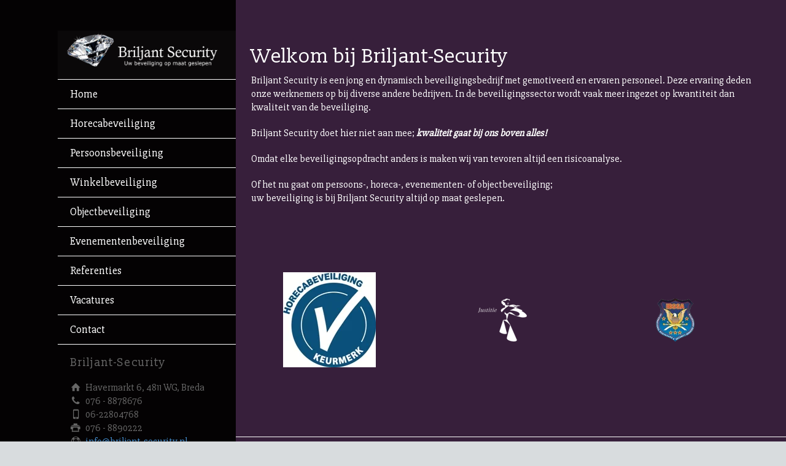

--- FILE ---
content_type: text/html; charset=UTF-8
request_url: https://www.briljant-security.nl/
body_size: 6350
content:
<!doctype html>
<html lang="nl" class="no-js">
<head> 
<meta charset="UTF-8" />  
<meta name="viewport" content="width=device-width, initial-scale=1, maximum-scale=1">
<link rel="icon" type="image/png" href="https://www.briljant-security.nl/wp-content/uploads/2016/07/favi-1.png"><link rel="alternate" type="application/rss+xml" title="Briljant Security RSS Feed" href="https://www.briljant-security.nl/feed/" />
<link rel="alternate" type="application/atom+xml" title="Briljant Security Atom Feed" href="https://www.briljant-security.nl/feed/atom/" />
<link rel="pingback" href="https://www.briljant-security.nl/xmlrpc.php" />
<script type="text/javascript">/*<![CDATA[ */ var html = document.getElementsByTagName("html")[0]; html.className = html.className.replace("no-js", "js"); window.onerror=function(e,f){var body = document.getElementsByTagName("body")[0]; body.className = body.className.replace("rt-loading", ""); var e_file = document.createElement("a");e_file.href = f;console.log( e );console.log( e_file.pathname );}/* ]]>*/</script>

	<!-- This site is optimized with the Yoast SEO plugin v15.2.1 - https://yoast.com/wordpress/plugins/seo/ -->
	<title>Home - Briljant Security</title>
	<meta name="robots" content="index, follow, max-snippet:-1, max-image-preview:large, max-video-preview:-1" />
	<link rel="canonical" href="https://www.briljant-security.nl/" />
	<meta property="og:locale" content="nl_NL" />
	<meta property="og:type" content="website" />
	<meta property="og:title" content="Home - Briljant Security" />
	<meta property="og:description" content="Welkom bij Briljant-Security Briljant Security is een jong en dynamisch beveiligingsbedrijf met gemotiveerd en ervaren personeel. Deze ervaring deden onze werknemers op bij diverse andere bedrijven. In de beveiligingssector wordt vaak meer ingezet op kwantiteit dan kwaliteit van de beveiliging. Briljant Security doet hier niet aan mee; kwaliteit gaat bij ons boven alles! Omdat elke beveiligingsopdracht [&hellip;]" />
	<meta property="og:url" content="https://www.briljant-security.nl/" />
	<meta property="og:site_name" content="Briljant Security" />
	<meta property="article:modified_time" content="2016-07-30T15:08:30+00:00" />
	<meta name="twitter:card" content="summary" />
	<meta name="twitter:label1" content="Geschreven door">
	<meta name="twitter:data1" content="admin">
	<meta name="twitter:label2" content="Geschatte leestijd">
	<meta name="twitter:data2" content="0 minuten">
	<script type="application/ld+json" class="yoast-schema-graph">{"@context":"https://schema.org","@graph":[{"@type":"WebSite","@id":"https://www.briljant-security.nl/#website","url":"https://www.briljant-security.nl/","name":"Briljant Security","description":"Briljant Security","potentialAction":[{"@type":"SearchAction","target":"https://www.briljant-security.nl/?s={search_term_string}","query-input":"required name=search_term_string"}],"inLanguage":"nl"},{"@type":"WebPage","@id":"https://www.briljant-security.nl/#webpage","url":"https://www.briljant-security.nl/","name":"Home - Briljant Security","isPartOf":{"@id":"https://www.briljant-security.nl/#website"},"datePublished":"2015-02-02T04:29:48+00:00","dateModified":"2016-07-30T15:08:30+00:00","inLanguage":"nl","potentialAction":[{"@type":"ReadAction","target":["https://www.briljant-security.nl/"]}]}]}</script>
	<!-- / Yoast SEO plugin. -->


<link rel='dns-prefetch' href='//fonts.googleapis.com' />
<link rel='dns-prefetch' href='//s.w.org' />
<link rel="alternate" type="application/rss+xml" title="Briljant Security &raquo; Feed" href="https://www.briljant-security.nl/feed/" />
<link rel="alternate" type="application/rss+xml" title="Briljant Security &raquo; Reactiesfeed" href="https://www.briljant-security.nl/comments/feed/" />
<link rel="alternate" type="application/rss+xml" title="Briljant Security &raquo; Home Reactiesfeed" href="https://www.briljant-security.nl/home-page/feed/" />
		<script type="text/javascript">
			window._wpemojiSettings = {"baseUrl":"https:\/\/s.w.org\/images\/core\/emoji\/13.0.0\/72x72\/","ext":".png","svgUrl":"https:\/\/s.w.org\/images\/core\/emoji\/13.0.0\/svg\/","svgExt":".svg","source":{"concatemoji":"https:\/\/www.briljant-security.nl\/wp-includes\/js\/wp-emoji-release.min.js?ver=5.5.15"}};
			!function(e,a,t){var n,r,o,i=a.createElement("canvas"),p=i.getContext&&i.getContext("2d");function s(e,t){var a=String.fromCharCode;p.clearRect(0,0,i.width,i.height),p.fillText(a.apply(this,e),0,0);e=i.toDataURL();return p.clearRect(0,0,i.width,i.height),p.fillText(a.apply(this,t),0,0),e===i.toDataURL()}function c(e){var t=a.createElement("script");t.src=e,t.defer=t.type="text/javascript",a.getElementsByTagName("head")[0].appendChild(t)}for(o=Array("flag","emoji"),t.supports={everything:!0,everythingExceptFlag:!0},r=0;r<o.length;r++)t.supports[o[r]]=function(e){if(!p||!p.fillText)return!1;switch(p.textBaseline="top",p.font="600 32px Arial",e){case"flag":return s([127987,65039,8205,9895,65039],[127987,65039,8203,9895,65039])?!1:!s([55356,56826,55356,56819],[55356,56826,8203,55356,56819])&&!s([55356,57332,56128,56423,56128,56418,56128,56421,56128,56430,56128,56423,56128,56447],[55356,57332,8203,56128,56423,8203,56128,56418,8203,56128,56421,8203,56128,56430,8203,56128,56423,8203,56128,56447]);case"emoji":return!s([55357,56424,8205,55356,57212],[55357,56424,8203,55356,57212])}return!1}(o[r]),t.supports.everything=t.supports.everything&&t.supports[o[r]],"flag"!==o[r]&&(t.supports.everythingExceptFlag=t.supports.everythingExceptFlag&&t.supports[o[r]]);t.supports.everythingExceptFlag=t.supports.everythingExceptFlag&&!t.supports.flag,t.DOMReady=!1,t.readyCallback=function(){t.DOMReady=!0},t.supports.everything||(n=function(){t.readyCallback()},a.addEventListener?(a.addEventListener("DOMContentLoaded",n,!1),e.addEventListener("load",n,!1)):(e.attachEvent("onload",n),a.attachEvent("onreadystatechange",function(){"complete"===a.readyState&&t.readyCallback()})),(n=t.source||{}).concatemoji?c(n.concatemoji):n.wpemoji&&n.twemoji&&(c(n.twemoji),c(n.wpemoji)))}(window,document,window._wpemojiSettings);
		</script>
		<style type="text/css">
img.wp-smiley,
img.emoji {
	display: inline !important;
	border: none !important;
	box-shadow: none !important;
	height: 1em !important;
	width: 1em !important;
	margin: 0 .07em !important;
	vertical-align: -0.1em !important;
	background: none !important;
	padding: 0 !important;
}
</style>
	<link rel='stylesheet' id='wp-block-library-css'  href='https://www.briljant-security.nl/wp-includes/css/dist/block-library/style.min.css?ver=5.5.15' type='text/css' media='all' />
<link rel='stylesheet' id='bootstrap-css'  href='https://www.briljant-security.nl/wp-content/themes/rttheme19/css/bootstrap.css?ver=5.5.15' type='text/css' media='all' />
<link rel='stylesheet' id='theme-style-all-css'  href='https://www.briljant-security.nl/wp-content/themes/rttheme19/css/layout1/style.css?ver=5.5.15' type='text/css' media='all' />
<link rel='stylesheet' id='mediaelement-skin-css'  href='https://www.briljant-security.nl/wp-content/themes/rttheme19/css/mejs-skin.css?ver=5.5.15' type='text/css' media='all' />
<link rel='stylesheet' id='fontello-css'  href='https://www.briljant-security.nl/wp-content/themes/rttheme19/css/fontello/css/fontello.css?ver=5.5.15' type='text/css' media='all' />
<link rel='stylesheet' id='jquery-owl-carousel-css'  href='https://www.briljant-security.nl/wp-content/themes/rttheme19/css/owl-carousel.css?ver=5.5.15' type='text/css' media='all' />
<link rel='stylesheet' id='jackbox-css'  href='https://www.briljant-security.nl/wp-content/themes/rttheme19/js/lightbox/css/jackbox.min.css?ver=5.5.15' type='text/css' media='all' />
<!--[if IE 9]>
<link rel='stylesheet' id='theme-ie9-css'  href='https://www.briljant-security.nl/wp-content/themes/rttheme19/css/ie9.css?ver=5.5.15' type='text/css' media='all' />
<![endif]-->
<link rel='stylesheet' id='theme-style-css'  href='https://www.briljant-security.nl/wp-content/themes/rttheme19-child/style.css?ver=5.5.15' type='text/css' media='all' />
<link rel='stylesheet' id='theme-dynamic-css'  href='https://www.briljant-security.nl/wp-content/uploads/rttheme19/dynamic-style.css?ver=160730153817' type='text/css' media='all' />
<link rel='stylesheet' id='rt-google-fonts-css'  href='//fonts.googleapis.com/css?family=Slabo+13px%3Aregular%7CSlabo+27px%3Aregular&#038;subset=latin-ext&#038;ver=5.5.15' type='text/css' media='all' />
<script>if (document.location.protocol != "https:") {document.location = document.URL.replace(/^http:/i, "https:");}</script><script type='text/javascript' src='https://www.briljant-security.nl/wp-content/themes/rttheme19/js/pace.js?ver=5.5.15' id='pace-js'></script>
<script type='text/javascript' src='https://www.briljant-security.nl/wp-content/themes/rttheme19/js/modernizr.min.js?ver=5.5.15' id='modernizr-js'></script>
<script type='text/javascript' src='https://www.briljant-security.nl/wp-includes/js/jquery/jquery.js?ver=1.12.4-wp' id='jquery-core-js'></script>
<link rel="https://api.w.org/" href="https://www.briljant-security.nl/wp-json/" /><link rel="alternate" type="application/json" href="https://www.briljant-security.nl/wp-json/wp/v2/pages/2591" /><link rel="EditURI" type="application/rsd+xml" title="RSD" href="https://www.briljant-security.nl/xmlrpc.php?rsd" />
<link rel="wlwmanifest" type="application/wlwmanifest+xml" href="https://www.briljant-security.nl/wp-includes/wlwmanifest.xml" /> 
<meta name="generator" content="WordPress 5.5.15" />
<link rel='shortlink' href='https://www.briljant-security.nl/' />
<link rel="alternate" type="application/json+oembed" href="https://www.briljant-security.nl/wp-json/oembed/1.0/embed?url=https%3A%2F%2Fwww.briljant-security.nl%2F" />
<link rel="alternate" type="text/xml+oembed" href="https://www.briljant-security.nl/wp-json/oembed/1.0/embed?url=https%3A%2F%2Fwww.briljant-security.nl%2F&#038;format=xml" />

<!--[if lt IE 9]><script src="https://www.briljant-security.nl/wp-content/themes/rttheme19/js/html5shiv.min.js"></script><![endif]-->
<!--[if gte IE 9]> <style type="text/css"> .gradient { filter: none; } </style> <![endif]-->

<!--Child Theme:Yes Theme Version:1.9.4.1 Plugin Version:1.9.4.1-->
<meta name="generator" content="Powered by Visual Composer - drag and drop page builder for WordPress."/>
<!--[if lte IE 9]><link rel="stylesheet" type="text/css" href="https://www.briljant-security.nl/wp-content/plugins/js_composer/assets/css/vc_lte_ie9.min.css" media="screen"><![endif]--><!--[if IE  8]><link rel="stylesheet" type="text/css" href="https://www.briljant-security.nl/wp-content/plugins/js_composer/assets/css/vc-ie8.min.css" media="screen"><![endif]--><noscript><style type="text/css"> .wpb_animate_when_almost_visible { opacity: 1; }</style></noscript></head>
<body data-rsssl=1 class="home page-template-default page page-id-2591  layout1 wpb-js-composer js-comp-ver-4.12 vc_responsive">
<div class="go-to-top icon-up-open"></div>
<!-- loader -->
<div id="loader-wrapper"><div id="loader"></div></div>
<!-- / #loader -->

<!-- background wrapper -->
<div id="container">   
 
	
	<!-- left side -->
			

	<div id="left_side" class="fixed_position scroll classic active " data-parallax-effect="">
		<!-- left side background --><div class="left-side-background-holder"><div class="left-side-background"></div></div>


				
		<!-- side contents -->
		<div id="side_content" data-position-y="0">

			
			<!-- logo -->
			<div id="logo" class="site-logo">
				 <a href="https://www.briljant-security.nl" title="Briljant Security"><img src="https://www.briljant-security.nl/wp-content/uploads/2016/07/logo-1.png.webp" alt="Briljant Security" /></a> 		
			</div><!-- / end #logo -->

			
			<!-- navigation holder -->
			<div class="navigation_holder side-element">

					<!-- Main Navigation --> 
						<ul id="navigation" class="menu"><li id='menu-item-2722'  class="menu-item menu-item-type-post_type menu-item-object-page menu-item-home current-menu-item page_item page-item-2591 current_page_item" data-depth='0'><a  href="https://www.briljant-security.nl/">Home</a> </li>
<li id='menu-item-2779'  class="menu-item menu-item-type-post_type menu-item-object-page" data-depth='0'><a  href="https://www.briljant-security.nl/horecabeveiliging/">Horecabeveiliging</a> </li>
<li id='menu-item-2781'  class="menu-item menu-item-type-post_type menu-item-object-page" data-depth='0'><a  href="https://www.briljant-security.nl/persoonsbeveiliging/">Persoonsbeveiliging</a> </li>
<li id='menu-item-2784'  class="menu-item menu-item-type-post_type menu-item-object-page" data-depth='0'><a  href="https://www.briljant-security.nl/winkelbeveiliging/">Winkelbeveiliging</a> </li>
<li id='menu-item-2780'  class="menu-item menu-item-type-post_type menu-item-object-page" data-depth='0'><a  href="https://www.briljant-security.nl/objectbeveiliging/">Objectbeveiliging</a> </li>
<li id='menu-item-2777'  class="menu-item menu-item-type-post_type menu-item-object-page" data-depth='0'><a  href="https://www.briljant-security.nl/evenementenbeveiliging/">Evenementenbeveiliging</a> </li>
<li id='menu-item-2782'  class="menu-item menu-item-type-post_type menu-item-object-page" data-depth='0'><a  href="https://www.briljant-security.nl/referenties/">Referenties</a> </li>
<li id='menu-item-2783'  class="menu-item menu-item-type-post_type menu-item-object-page" data-depth='0'><a  href="https://www.briljant-security.nl/vacatures/">Vacatures</a> </li>
<li id='menu-item-2721'  class="menu-item menu-item-type-post_type menu-item-object-page" data-depth='0'><a  href="https://www.briljant-security.nl/contact/">Contact</a> </li>
</ul>    
					<!-- / end #navigation --> 
					
			</div><!-- / end .navigation_holder -->
	
			
            <!-- widgets holder -->
            <div class="widgets_holder side-element sidebar-widgets">
    			<div class="widget widget_contact_info"><h5>Briljant-Security</h5><div class="with_icons style-1"><div><span class="icon icon-home"></span><div>Havermarkt 6, 4811 WG, Breda</div></div><div><span class="icon icon-phone"></span><div>076 - 8878676</div></div><div><span class="icon icon-mobile"></span><div>06-22804768</div></div><div><span class="icon icon-print"></span><div>076 - 8890222</div></div><div><span class="icon icon-lifebuoy"></span><div><a href="mailto:info@briljant-security.nl">info@briljant-security.nl</a></div></div><div><span class="icon icon-pencil-1"></span><div><a href="contactgegevens" title="Meer contactgegevens">Meer contactgegevens</a></div></div></div></div>            </div><!-- / end .widgets_holder -->

			

		</div><!-- / end #side_content -->


 	</div><!-- / end #left_side -->



	<!-- right side -->
	<div id="right_side" data-scrool-top="">

		<div id="top_bar" class="clearfix">

			<!-- top bar -->
			
				<div class="top_bar_container">    

		 			<!-- mobile logo -->
					<div id="mobile-logo" class="site-logo">

						<!-- mobile menu button -->
						<div class="mobile-menu-button icon-menu"></div>

						<!-- logo holder -->
						<div class="logo-holder">
							 <a href="https://www.briljant-security.nl" title="Briljant Security"><img src="https://www.briljant-security.nl/wp-content/uploads/2016/07/logo-1.png.webp" alt="Briljant Security" /></a> 						</div><!-- / end .logo-holder -->
					</div><!-- / end #mobile-logo -->


				</div><!-- / end div .top_bar_container -->    
			
		</div><!-- / end section #top_bar -->    

		<!-- main contents -->
		<div id="main_content">

		
		
				
	 

						
			
			<div  class="content_row default-style no-composer  default"><div class="content_row_wrapper clearfix "><div class="col col-sm-12 col-xs-12 ">
							
				
				<h2>Welkom bij Briljant-Security</h2>
<p>Briljant Security is een jong en dynamisch beveiligingsbedrijf met gemotiveerd en ervaren personeel. Deze ervaring deden onze werknemers op bij diverse andere bedrijven. In de beveiligingssector wordt vaak meer ingezet op kwantiteit dan kwaliteit van de beveiliging.</p>
<p>Briljant Security doet hier niet aan mee; <strong><em>kwaliteit gaat bij ons boven alles!</em></strong></p>
<p>Omdat elke beveiligingsopdracht anders is maken wij van tevoren altijd een risicoanalyse.</p>
<p>Of het nu gaat om persoons-, horeca-, evenementen- of objectbeveiliging;<br />
uw beveiliging is bij Briljant Security altijd op maat geslepen.</p>
							

			</div></div></div>

			

				

	 
		


</div><!-- / end #main_content -->

<!-- footer -->
<footer id="footer" class="clearfix footer" data-footer="">
	<section class="footer_widgets content_row row clearfix footer border_grid fixed_heights footer_contents "><div class="content_row_wrapper  clearfix"><div id="footer-column-1" class="col col-sm-12 widgets_holder"><div class="footer_widget widget lshowcase_widget"><div class="lshowcase-clear-both">&nbsp;</div><div class="lshowcase-logos"><div  ><div class='lshowcase-box-3 '><div class="lshowcase-wrap-responsive"><div class="lshowcase-boxInner"><a href='http://www.veiligheidsbranche.nl/' target='_blank' ><img src='https://www.briljant-security.nl/wp-content/uploads/2016/07/logo_keurmerk_horecabeveiliging_150x150.jpg.webp'  width='151'  height = '155'  alt='' title='' class='lshowcase-boxhighlight'  /></a></div></div></div><div class='lshowcase-box-3 '><div class="lshowcase-wrap-responsive"><div class="lshowcase-boxInner"><a href='https://www.rijksoverheid.nl/ministeries/ministerie-van-veiligheid-en-justitie' target='_blank' ><img src='https://www.briljant-security.nl/wp-content/uploads/2016/07/justitielogo_wit.png.webp'  width='80'  height = '70'  alt='Justitie' title='' class='lshowcase-boxhighlight'  /></a></div></div></div><div class='lshowcase-box-3 '><div class="lshowcase-wrap-responsive"><div class="lshowcase-boxInner"><a href='http://www.ibssa.org/' target='_blank' ><img src='https://www.briljant-security.nl/wp-content/uploads/2016/07/ibssalogo.png.webp'  width='80'  height = '70'  alt='IBSSA' title='' class='lshowcase-boxhighlight'  /></a></div></div></div></div></div><div class="lshowcase-clear-both">&nbsp;</div></div></div></div></section><div class="content_row row clearfix footer_contents footer_info_bar "><div class="content_row_wrapper  clearfix"><div class="col col-sm-12"><div class="copyright ">Copyright © 2016</div></div></div></div></footer><!-- / end #footer -->
</div><!-- / end #right_side -->
</div><!-- / end #container --> 
<link rel='stylesheet' id='lshowcase-main-style-css'  href='https://www.briljant-security.nl/wp-content/plugins/logos-showcase/styles.css?ver=5.5.15' type='text/css' media='all' />
<script type='text/javascript' src='https://www.briljant-security.nl/wp-content/themes/rttheme19/js/bootstrap.min.js?ver=5.5.15' id='bootstrap-js'></script>
<script type='text/javascript' src='https://www.briljant-security.nl/wp-content/themes/rttheme19/js/isotope.pkgd.min.js?ver=5.5.15' id='jquery-isotop-js'></script>
<script type='text/javascript' src='https://www.briljant-security.nl/wp-includes/js/imagesloaded.min.js?ver=4.1.4' id='imagesloaded-js'></script>
<script type='text/javascript' src='https://www.briljant-security.nl/wp-content/themes/rttheme19/js/owl.carousel.min.js?ver=5.5.15' id='owl-carousel-js'></script>
<script type='text/javascript' src='https://www.briljant-security.nl/wp-content/themes/rttheme19/js/jflickrfeed.min.js?ver=5.5.15' id='jflickrfeed-js'></script>
<script type='text/javascript' src='https://www.briljant-security.nl/wp-content/themes/rttheme19/js/customselect.min.js?ver=5.5.15' id='customselect-js'></script>
<script type='text/javascript' src='https://www.briljant-security.nl/wp-content/themes/rttheme19/js/lightbox/js/jackbox-packed.min.js?ver=5.5.15' id='jackbox-js'></script>
<script type='text/javascript' src='https://www.briljant-security.nl/wp-content/themes/rttheme19/js/placeholders.min.js?ver=5.5.15' id='placeholder_polyfill-js'></script>
<script type='text/javascript' src='https://www.briljant-security.nl/wp-content/plugins/js_composer/assets/lib/waypoints/waypoints.min.js?ver=4.12' id='waypoints-js'></script>
<script type='text/javascript' src='https://www.briljant-security.nl/wp-content/themes/rttheme19/js/jquery.vide.min.js?ver=5.5.15' id='jquery-vide-js'></script>
<script type='text/javascript' id='mediaelement-core-js-before'>
var mejsL10n = {"language":"nl","strings":{"mejs.download-file":"Bestand downloaden","mejs.install-flash":"Je gebruikt een browser die geen Flash Player heeft ingeschakeld of ge\u00efnstalleerd. Zet de Flash Player-plugin aan of download de nieuwste versie van https:\/\/get.adobe.com\/flashplayer\/","mejs.fullscreen":"Volledig scherm","mejs.play":"Afspelen","mejs.pause":"Pauzeren","mejs.time-slider":"Tijdschuifbalk","mejs.time-help-text":"Gebruik de Links\/Rechts-pijltoetsen om \u00e9\u00e9n seconde vooruit te spoelen, Omhoog\/Omlaag-pijltoetsen om tien seconden vooruit te spoelen.","mejs.live-broadcast":"Live uitzending","mejs.volume-help-text":"Gebruik Omhoog\/Omlaag-pijltoetsen om het volume te verhogen of te verlagen.","mejs.unmute":"Geluid aan","mejs.mute":"Afbreken","mejs.volume-slider":"Volumeschuifbalk","mejs.video-player":"Videospeler","mejs.audio-player":"Audiospeler","mejs.captions-subtitles":"Ondertitels","mejs.captions-chapters":"Hoofdstukken","mejs.none":"Geen","mejs.afrikaans":"Afrikaans","mejs.albanian":"Albanees","mejs.arabic":"Arabisch","mejs.belarusian":"Wit-Russisch","mejs.bulgarian":"Bulgaars","mejs.catalan":"Catalaans","mejs.chinese":"Chinees","mejs.chinese-simplified":"Chinees (Versimpeld)","mejs.chinese-traditional":"Chinees (Traditioneel)","mejs.croatian":"Kroatisch","mejs.czech":"Tsjechisch","mejs.danish":"Deens","mejs.dutch":"Nederlands","mejs.english":"Engels","mejs.estonian":"Estlands","mejs.filipino":"Filipijns","mejs.finnish":"Fins","mejs.french":"Frans","mejs.galician":"Galicisch","mejs.german":"Duits","mejs.greek":"Grieks","mejs.haitian-creole":"Ha\u00eftiaans Creools","mejs.hebrew":"Hebreeuws","mejs.hindi":"Hindi","mejs.hungarian":"Hongaars","mejs.icelandic":"IJslands","mejs.indonesian":"Indonesisch","mejs.irish":"Iers","mejs.italian":"Italiaans","mejs.japanese":"Japans","mejs.korean":"Koreaans","mejs.latvian":"Lets","mejs.lithuanian":"Litouws","mejs.macedonian":"Macedonisch","mejs.malay":"Maleis","mejs.maltese":"Maltees","mejs.norwegian":"Noors","mejs.persian":"Perzisch","mejs.polish":"Pools","mejs.portuguese":"Portugees","mejs.romanian":"Roemeens","mejs.russian":"Russisch","mejs.serbian":"Servisch","mejs.slovak":"Slovaaks","mejs.slovenian":"Sloveens","mejs.spanish":"Spaans","mejs.swahili":"Swahili","mejs.swedish":"Zweeds","mejs.tagalog":"Tagalog","mejs.thai":"Thais","mejs.turkish":"Turks","mejs.ukrainian":"Oekra\u00efens","mejs.vietnamese":"Vietnamees","mejs.welsh":"Wels","mejs.yiddish":"Jiddisch"}};
</script>
<script type='text/javascript' src='https://www.briljant-security.nl/wp-includes/js/mediaelement/mediaelement-and-player.min.js?ver=4.2.13-9993131' id='mediaelement-core-js'></script>
<script type='text/javascript' src='https://www.briljant-security.nl/wp-includes/js/mediaelement/mediaelement-migrate.min.js?ver=5.5.15' id='mediaelement-migrate-js'></script>
<script type='text/javascript' id='mediaelement-js-extra'>
/* <![CDATA[ */
var _wpmejsSettings = {"pluginPath":"\/wp-includes\/js\/mediaelement\/","classPrefix":"mejs-","stretching":"responsive"};
/* ]]> */
</script>
<script type='text/javascript' id='rt-theme-scripts-js-extra'>
/* <![CDATA[ */
var rt_theme_params = {"ajax_url":"https:\/\/www.briljant-security.nl\/wp-admin\/admin-ajax.php","rttheme_template_dir":"https:\/\/www.briljant-security.nl\/wp-content\/themes\/rttheme19","popup_blocker_message":"Please disable your pop-up blocker and click the \"Open\" link again.","wpml_lang":null,"theme_slug":"rttheme19"};
/* ]]> */
</script>
<script type='text/javascript' src='https://www.briljant-security.nl/wp-content/themes/rttheme19/js/scripts.js?ver=5.5.15' id='rt-theme-scripts-js'></script>
<script type='text/javascript' src='https://www.briljant-security.nl/wp-includes/js/comment-reply.min.js?ver=5.5.15' id='comment-reply-js'></script>
<script type='text/javascript' src='https://www.briljant-security.nl/wp-includes/js/wp-embed.min.js?ver=5.5.15' id='wp-embed-js'></script>
</body>
</html>
<!-- Page generated by LiteSpeed Cache 3.6.1 on 2026-02-01 01:51:21 -->